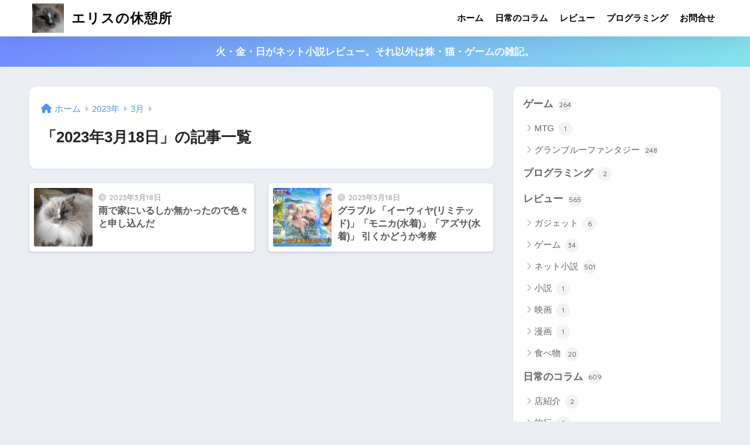

--- FILE ---
content_type: text/html; charset=utf-8
request_url: https://www.google.com/recaptcha/api2/aframe
body_size: -85
content:
<!DOCTYPE HTML><html><head><meta http-equiv="content-type" content="text/html; charset=UTF-8"></head><body><script nonce="1YwT9UKfeCw9pupbqFKFBw">/** Anti-fraud and anti-abuse applications only. See google.com/recaptcha */ try{var clients={'sodar':'https://pagead2.googlesyndication.com/pagead/sodar?'};window.addEventListener("message",function(a){try{if(a.source===window.parent){var b=JSON.parse(a.data);var c=clients[b['id']];if(c){var d=document.createElement('img');d.src=c+b['params']+'&rc='+(localStorage.getItem("rc::a")?sessionStorage.getItem("rc::b"):"");window.document.body.appendChild(d);sessionStorage.setItem("rc::e",parseInt(sessionStorage.getItem("rc::e")||0)+1);localStorage.setItem("rc::h",'1769673555141');}}}catch(b){}});window.parent.postMessage("_grecaptcha_ready", "*");}catch(b){}</script></body></html>